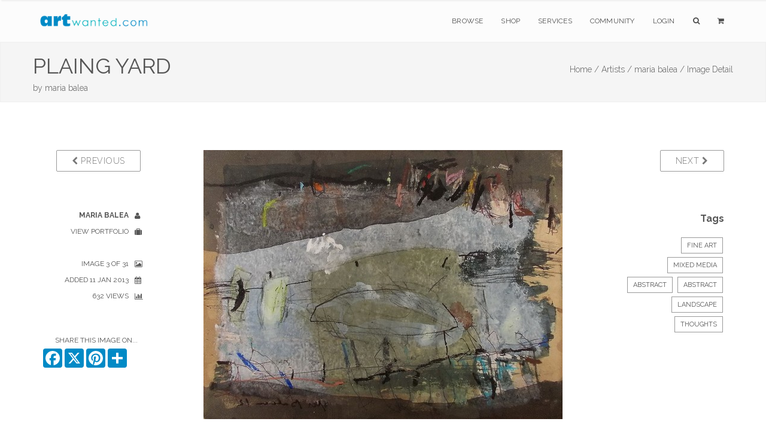

--- FILE ---
content_type: text/html; charset=utf-8
request_url: https://www.google.com/recaptcha/api2/anchor?ar=1&k=6Lev_5QUAAAAAPOSfqkyrIgmB8pPndeMBxqv5ymv&co=aHR0cHM6Ly93d3cuYXJ0d2FudGVkLmNvbTo0NDM.&hl=en&v=PoyoqOPhxBO7pBk68S4YbpHZ&size=invisible&anchor-ms=20000&execute-ms=30000&cb=h93leupjjn1a
body_size: 48541
content:
<!DOCTYPE HTML><html dir="ltr" lang="en"><head><meta http-equiv="Content-Type" content="text/html; charset=UTF-8">
<meta http-equiv="X-UA-Compatible" content="IE=edge">
<title>reCAPTCHA</title>
<style type="text/css">
/* cyrillic-ext */
@font-face {
  font-family: 'Roboto';
  font-style: normal;
  font-weight: 400;
  font-stretch: 100%;
  src: url(//fonts.gstatic.com/s/roboto/v48/KFO7CnqEu92Fr1ME7kSn66aGLdTylUAMa3GUBHMdazTgWw.woff2) format('woff2');
  unicode-range: U+0460-052F, U+1C80-1C8A, U+20B4, U+2DE0-2DFF, U+A640-A69F, U+FE2E-FE2F;
}
/* cyrillic */
@font-face {
  font-family: 'Roboto';
  font-style: normal;
  font-weight: 400;
  font-stretch: 100%;
  src: url(//fonts.gstatic.com/s/roboto/v48/KFO7CnqEu92Fr1ME7kSn66aGLdTylUAMa3iUBHMdazTgWw.woff2) format('woff2');
  unicode-range: U+0301, U+0400-045F, U+0490-0491, U+04B0-04B1, U+2116;
}
/* greek-ext */
@font-face {
  font-family: 'Roboto';
  font-style: normal;
  font-weight: 400;
  font-stretch: 100%;
  src: url(//fonts.gstatic.com/s/roboto/v48/KFO7CnqEu92Fr1ME7kSn66aGLdTylUAMa3CUBHMdazTgWw.woff2) format('woff2');
  unicode-range: U+1F00-1FFF;
}
/* greek */
@font-face {
  font-family: 'Roboto';
  font-style: normal;
  font-weight: 400;
  font-stretch: 100%;
  src: url(//fonts.gstatic.com/s/roboto/v48/KFO7CnqEu92Fr1ME7kSn66aGLdTylUAMa3-UBHMdazTgWw.woff2) format('woff2');
  unicode-range: U+0370-0377, U+037A-037F, U+0384-038A, U+038C, U+038E-03A1, U+03A3-03FF;
}
/* math */
@font-face {
  font-family: 'Roboto';
  font-style: normal;
  font-weight: 400;
  font-stretch: 100%;
  src: url(//fonts.gstatic.com/s/roboto/v48/KFO7CnqEu92Fr1ME7kSn66aGLdTylUAMawCUBHMdazTgWw.woff2) format('woff2');
  unicode-range: U+0302-0303, U+0305, U+0307-0308, U+0310, U+0312, U+0315, U+031A, U+0326-0327, U+032C, U+032F-0330, U+0332-0333, U+0338, U+033A, U+0346, U+034D, U+0391-03A1, U+03A3-03A9, U+03B1-03C9, U+03D1, U+03D5-03D6, U+03F0-03F1, U+03F4-03F5, U+2016-2017, U+2034-2038, U+203C, U+2040, U+2043, U+2047, U+2050, U+2057, U+205F, U+2070-2071, U+2074-208E, U+2090-209C, U+20D0-20DC, U+20E1, U+20E5-20EF, U+2100-2112, U+2114-2115, U+2117-2121, U+2123-214F, U+2190, U+2192, U+2194-21AE, U+21B0-21E5, U+21F1-21F2, U+21F4-2211, U+2213-2214, U+2216-22FF, U+2308-230B, U+2310, U+2319, U+231C-2321, U+2336-237A, U+237C, U+2395, U+239B-23B7, U+23D0, U+23DC-23E1, U+2474-2475, U+25AF, U+25B3, U+25B7, U+25BD, U+25C1, U+25CA, U+25CC, U+25FB, U+266D-266F, U+27C0-27FF, U+2900-2AFF, U+2B0E-2B11, U+2B30-2B4C, U+2BFE, U+3030, U+FF5B, U+FF5D, U+1D400-1D7FF, U+1EE00-1EEFF;
}
/* symbols */
@font-face {
  font-family: 'Roboto';
  font-style: normal;
  font-weight: 400;
  font-stretch: 100%;
  src: url(//fonts.gstatic.com/s/roboto/v48/KFO7CnqEu92Fr1ME7kSn66aGLdTylUAMaxKUBHMdazTgWw.woff2) format('woff2');
  unicode-range: U+0001-000C, U+000E-001F, U+007F-009F, U+20DD-20E0, U+20E2-20E4, U+2150-218F, U+2190, U+2192, U+2194-2199, U+21AF, U+21E6-21F0, U+21F3, U+2218-2219, U+2299, U+22C4-22C6, U+2300-243F, U+2440-244A, U+2460-24FF, U+25A0-27BF, U+2800-28FF, U+2921-2922, U+2981, U+29BF, U+29EB, U+2B00-2BFF, U+4DC0-4DFF, U+FFF9-FFFB, U+10140-1018E, U+10190-1019C, U+101A0, U+101D0-101FD, U+102E0-102FB, U+10E60-10E7E, U+1D2C0-1D2D3, U+1D2E0-1D37F, U+1F000-1F0FF, U+1F100-1F1AD, U+1F1E6-1F1FF, U+1F30D-1F30F, U+1F315, U+1F31C, U+1F31E, U+1F320-1F32C, U+1F336, U+1F378, U+1F37D, U+1F382, U+1F393-1F39F, U+1F3A7-1F3A8, U+1F3AC-1F3AF, U+1F3C2, U+1F3C4-1F3C6, U+1F3CA-1F3CE, U+1F3D4-1F3E0, U+1F3ED, U+1F3F1-1F3F3, U+1F3F5-1F3F7, U+1F408, U+1F415, U+1F41F, U+1F426, U+1F43F, U+1F441-1F442, U+1F444, U+1F446-1F449, U+1F44C-1F44E, U+1F453, U+1F46A, U+1F47D, U+1F4A3, U+1F4B0, U+1F4B3, U+1F4B9, U+1F4BB, U+1F4BF, U+1F4C8-1F4CB, U+1F4D6, U+1F4DA, U+1F4DF, U+1F4E3-1F4E6, U+1F4EA-1F4ED, U+1F4F7, U+1F4F9-1F4FB, U+1F4FD-1F4FE, U+1F503, U+1F507-1F50B, U+1F50D, U+1F512-1F513, U+1F53E-1F54A, U+1F54F-1F5FA, U+1F610, U+1F650-1F67F, U+1F687, U+1F68D, U+1F691, U+1F694, U+1F698, U+1F6AD, U+1F6B2, U+1F6B9-1F6BA, U+1F6BC, U+1F6C6-1F6CF, U+1F6D3-1F6D7, U+1F6E0-1F6EA, U+1F6F0-1F6F3, U+1F6F7-1F6FC, U+1F700-1F7FF, U+1F800-1F80B, U+1F810-1F847, U+1F850-1F859, U+1F860-1F887, U+1F890-1F8AD, U+1F8B0-1F8BB, U+1F8C0-1F8C1, U+1F900-1F90B, U+1F93B, U+1F946, U+1F984, U+1F996, U+1F9E9, U+1FA00-1FA6F, U+1FA70-1FA7C, U+1FA80-1FA89, U+1FA8F-1FAC6, U+1FACE-1FADC, U+1FADF-1FAE9, U+1FAF0-1FAF8, U+1FB00-1FBFF;
}
/* vietnamese */
@font-face {
  font-family: 'Roboto';
  font-style: normal;
  font-weight: 400;
  font-stretch: 100%;
  src: url(//fonts.gstatic.com/s/roboto/v48/KFO7CnqEu92Fr1ME7kSn66aGLdTylUAMa3OUBHMdazTgWw.woff2) format('woff2');
  unicode-range: U+0102-0103, U+0110-0111, U+0128-0129, U+0168-0169, U+01A0-01A1, U+01AF-01B0, U+0300-0301, U+0303-0304, U+0308-0309, U+0323, U+0329, U+1EA0-1EF9, U+20AB;
}
/* latin-ext */
@font-face {
  font-family: 'Roboto';
  font-style: normal;
  font-weight: 400;
  font-stretch: 100%;
  src: url(//fonts.gstatic.com/s/roboto/v48/KFO7CnqEu92Fr1ME7kSn66aGLdTylUAMa3KUBHMdazTgWw.woff2) format('woff2');
  unicode-range: U+0100-02BA, U+02BD-02C5, U+02C7-02CC, U+02CE-02D7, U+02DD-02FF, U+0304, U+0308, U+0329, U+1D00-1DBF, U+1E00-1E9F, U+1EF2-1EFF, U+2020, U+20A0-20AB, U+20AD-20C0, U+2113, U+2C60-2C7F, U+A720-A7FF;
}
/* latin */
@font-face {
  font-family: 'Roboto';
  font-style: normal;
  font-weight: 400;
  font-stretch: 100%;
  src: url(//fonts.gstatic.com/s/roboto/v48/KFO7CnqEu92Fr1ME7kSn66aGLdTylUAMa3yUBHMdazQ.woff2) format('woff2');
  unicode-range: U+0000-00FF, U+0131, U+0152-0153, U+02BB-02BC, U+02C6, U+02DA, U+02DC, U+0304, U+0308, U+0329, U+2000-206F, U+20AC, U+2122, U+2191, U+2193, U+2212, U+2215, U+FEFF, U+FFFD;
}
/* cyrillic-ext */
@font-face {
  font-family: 'Roboto';
  font-style: normal;
  font-weight: 500;
  font-stretch: 100%;
  src: url(//fonts.gstatic.com/s/roboto/v48/KFO7CnqEu92Fr1ME7kSn66aGLdTylUAMa3GUBHMdazTgWw.woff2) format('woff2');
  unicode-range: U+0460-052F, U+1C80-1C8A, U+20B4, U+2DE0-2DFF, U+A640-A69F, U+FE2E-FE2F;
}
/* cyrillic */
@font-face {
  font-family: 'Roboto';
  font-style: normal;
  font-weight: 500;
  font-stretch: 100%;
  src: url(//fonts.gstatic.com/s/roboto/v48/KFO7CnqEu92Fr1ME7kSn66aGLdTylUAMa3iUBHMdazTgWw.woff2) format('woff2');
  unicode-range: U+0301, U+0400-045F, U+0490-0491, U+04B0-04B1, U+2116;
}
/* greek-ext */
@font-face {
  font-family: 'Roboto';
  font-style: normal;
  font-weight: 500;
  font-stretch: 100%;
  src: url(//fonts.gstatic.com/s/roboto/v48/KFO7CnqEu92Fr1ME7kSn66aGLdTylUAMa3CUBHMdazTgWw.woff2) format('woff2');
  unicode-range: U+1F00-1FFF;
}
/* greek */
@font-face {
  font-family: 'Roboto';
  font-style: normal;
  font-weight: 500;
  font-stretch: 100%;
  src: url(//fonts.gstatic.com/s/roboto/v48/KFO7CnqEu92Fr1ME7kSn66aGLdTylUAMa3-UBHMdazTgWw.woff2) format('woff2');
  unicode-range: U+0370-0377, U+037A-037F, U+0384-038A, U+038C, U+038E-03A1, U+03A3-03FF;
}
/* math */
@font-face {
  font-family: 'Roboto';
  font-style: normal;
  font-weight: 500;
  font-stretch: 100%;
  src: url(//fonts.gstatic.com/s/roboto/v48/KFO7CnqEu92Fr1ME7kSn66aGLdTylUAMawCUBHMdazTgWw.woff2) format('woff2');
  unicode-range: U+0302-0303, U+0305, U+0307-0308, U+0310, U+0312, U+0315, U+031A, U+0326-0327, U+032C, U+032F-0330, U+0332-0333, U+0338, U+033A, U+0346, U+034D, U+0391-03A1, U+03A3-03A9, U+03B1-03C9, U+03D1, U+03D5-03D6, U+03F0-03F1, U+03F4-03F5, U+2016-2017, U+2034-2038, U+203C, U+2040, U+2043, U+2047, U+2050, U+2057, U+205F, U+2070-2071, U+2074-208E, U+2090-209C, U+20D0-20DC, U+20E1, U+20E5-20EF, U+2100-2112, U+2114-2115, U+2117-2121, U+2123-214F, U+2190, U+2192, U+2194-21AE, U+21B0-21E5, U+21F1-21F2, U+21F4-2211, U+2213-2214, U+2216-22FF, U+2308-230B, U+2310, U+2319, U+231C-2321, U+2336-237A, U+237C, U+2395, U+239B-23B7, U+23D0, U+23DC-23E1, U+2474-2475, U+25AF, U+25B3, U+25B7, U+25BD, U+25C1, U+25CA, U+25CC, U+25FB, U+266D-266F, U+27C0-27FF, U+2900-2AFF, U+2B0E-2B11, U+2B30-2B4C, U+2BFE, U+3030, U+FF5B, U+FF5D, U+1D400-1D7FF, U+1EE00-1EEFF;
}
/* symbols */
@font-face {
  font-family: 'Roboto';
  font-style: normal;
  font-weight: 500;
  font-stretch: 100%;
  src: url(//fonts.gstatic.com/s/roboto/v48/KFO7CnqEu92Fr1ME7kSn66aGLdTylUAMaxKUBHMdazTgWw.woff2) format('woff2');
  unicode-range: U+0001-000C, U+000E-001F, U+007F-009F, U+20DD-20E0, U+20E2-20E4, U+2150-218F, U+2190, U+2192, U+2194-2199, U+21AF, U+21E6-21F0, U+21F3, U+2218-2219, U+2299, U+22C4-22C6, U+2300-243F, U+2440-244A, U+2460-24FF, U+25A0-27BF, U+2800-28FF, U+2921-2922, U+2981, U+29BF, U+29EB, U+2B00-2BFF, U+4DC0-4DFF, U+FFF9-FFFB, U+10140-1018E, U+10190-1019C, U+101A0, U+101D0-101FD, U+102E0-102FB, U+10E60-10E7E, U+1D2C0-1D2D3, U+1D2E0-1D37F, U+1F000-1F0FF, U+1F100-1F1AD, U+1F1E6-1F1FF, U+1F30D-1F30F, U+1F315, U+1F31C, U+1F31E, U+1F320-1F32C, U+1F336, U+1F378, U+1F37D, U+1F382, U+1F393-1F39F, U+1F3A7-1F3A8, U+1F3AC-1F3AF, U+1F3C2, U+1F3C4-1F3C6, U+1F3CA-1F3CE, U+1F3D4-1F3E0, U+1F3ED, U+1F3F1-1F3F3, U+1F3F5-1F3F7, U+1F408, U+1F415, U+1F41F, U+1F426, U+1F43F, U+1F441-1F442, U+1F444, U+1F446-1F449, U+1F44C-1F44E, U+1F453, U+1F46A, U+1F47D, U+1F4A3, U+1F4B0, U+1F4B3, U+1F4B9, U+1F4BB, U+1F4BF, U+1F4C8-1F4CB, U+1F4D6, U+1F4DA, U+1F4DF, U+1F4E3-1F4E6, U+1F4EA-1F4ED, U+1F4F7, U+1F4F9-1F4FB, U+1F4FD-1F4FE, U+1F503, U+1F507-1F50B, U+1F50D, U+1F512-1F513, U+1F53E-1F54A, U+1F54F-1F5FA, U+1F610, U+1F650-1F67F, U+1F687, U+1F68D, U+1F691, U+1F694, U+1F698, U+1F6AD, U+1F6B2, U+1F6B9-1F6BA, U+1F6BC, U+1F6C6-1F6CF, U+1F6D3-1F6D7, U+1F6E0-1F6EA, U+1F6F0-1F6F3, U+1F6F7-1F6FC, U+1F700-1F7FF, U+1F800-1F80B, U+1F810-1F847, U+1F850-1F859, U+1F860-1F887, U+1F890-1F8AD, U+1F8B0-1F8BB, U+1F8C0-1F8C1, U+1F900-1F90B, U+1F93B, U+1F946, U+1F984, U+1F996, U+1F9E9, U+1FA00-1FA6F, U+1FA70-1FA7C, U+1FA80-1FA89, U+1FA8F-1FAC6, U+1FACE-1FADC, U+1FADF-1FAE9, U+1FAF0-1FAF8, U+1FB00-1FBFF;
}
/* vietnamese */
@font-face {
  font-family: 'Roboto';
  font-style: normal;
  font-weight: 500;
  font-stretch: 100%;
  src: url(//fonts.gstatic.com/s/roboto/v48/KFO7CnqEu92Fr1ME7kSn66aGLdTylUAMa3OUBHMdazTgWw.woff2) format('woff2');
  unicode-range: U+0102-0103, U+0110-0111, U+0128-0129, U+0168-0169, U+01A0-01A1, U+01AF-01B0, U+0300-0301, U+0303-0304, U+0308-0309, U+0323, U+0329, U+1EA0-1EF9, U+20AB;
}
/* latin-ext */
@font-face {
  font-family: 'Roboto';
  font-style: normal;
  font-weight: 500;
  font-stretch: 100%;
  src: url(//fonts.gstatic.com/s/roboto/v48/KFO7CnqEu92Fr1ME7kSn66aGLdTylUAMa3KUBHMdazTgWw.woff2) format('woff2');
  unicode-range: U+0100-02BA, U+02BD-02C5, U+02C7-02CC, U+02CE-02D7, U+02DD-02FF, U+0304, U+0308, U+0329, U+1D00-1DBF, U+1E00-1E9F, U+1EF2-1EFF, U+2020, U+20A0-20AB, U+20AD-20C0, U+2113, U+2C60-2C7F, U+A720-A7FF;
}
/* latin */
@font-face {
  font-family: 'Roboto';
  font-style: normal;
  font-weight: 500;
  font-stretch: 100%;
  src: url(//fonts.gstatic.com/s/roboto/v48/KFO7CnqEu92Fr1ME7kSn66aGLdTylUAMa3yUBHMdazQ.woff2) format('woff2');
  unicode-range: U+0000-00FF, U+0131, U+0152-0153, U+02BB-02BC, U+02C6, U+02DA, U+02DC, U+0304, U+0308, U+0329, U+2000-206F, U+20AC, U+2122, U+2191, U+2193, U+2212, U+2215, U+FEFF, U+FFFD;
}
/* cyrillic-ext */
@font-face {
  font-family: 'Roboto';
  font-style: normal;
  font-weight: 900;
  font-stretch: 100%;
  src: url(//fonts.gstatic.com/s/roboto/v48/KFO7CnqEu92Fr1ME7kSn66aGLdTylUAMa3GUBHMdazTgWw.woff2) format('woff2');
  unicode-range: U+0460-052F, U+1C80-1C8A, U+20B4, U+2DE0-2DFF, U+A640-A69F, U+FE2E-FE2F;
}
/* cyrillic */
@font-face {
  font-family: 'Roboto';
  font-style: normal;
  font-weight: 900;
  font-stretch: 100%;
  src: url(//fonts.gstatic.com/s/roboto/v48/KFO7CnqEu92Fr1ME7kSn66aGLdTylUAMa3iUBHMdazTgWw.woff2) format('woff2');
  unicode-range: U+0301, U+0400-045F, U+0490-0491, U+04B0-04B1, U+2116;
}
/* greek-ext */
@font-face {
  font-family: 'Roboto';
  font-style: normal;
  font-weight: 900;
  font-stretch: 100%;
  src: url(//fonts.gstatic.com/s/roboto/v48/KFO7CnqEu92Fr1ME7kSn66aGLdTylUAMa3CUBHMdazTgWw.woff2) format('woff2');
  unicode-range: U+1F00-1FFF;
}
/* greek */
@font-face {
  font-family: 'Roboto';
  font-style: normal;
  font-weight: 900;
  font-stretch: 100%;
  src: url(//fonts.gstatic.com/s/roboto/v48/KFO7CnqEu92Fr1ME7kSn66aGLdTylUAMa3-UBHMdazTgWw.woff2) format('woff2');
  unicode-range: U+0370-0377, U+037A-037F, U+0384-038A, U+038C, U+038E-03A1, U+03A3-03FF;
}
/* math */
@font-face {
  font-family: 'Roboto';
  font-style: normal;
  font-weight: 900;
  font-stretch: 100%;
  src: url(//fonts.gstatic.com/s/roboto/v48/KFO7CnqEu92Fr1ME7kSn66aGLdTylUAMawCUBHMdazTgWw.woff2) format('woff2');
  unicode-range: U+0302-0303, U+0305, U+0307-0308, U+0310, U+0312, U+0315, U+031A, U+0326-0327, U+032C, U+032F-0330, U+0332-0333, U+0338, U+033A, U+0346, U+034D, U+0391-03A1, U+03A3-03A9, U+03B1-03C9, U+03D1, U+03D5-03D6, U+03F0-03F1, U+03F4-03F5, U+2016-2017, U+2034-2038, U+203C, U+2040, U+2043, U+2047, U+2050, U+2057, U+205F, U+2070-2071, U+2074-208E, U+2090-209C, U+20D0-20DC, U+20E1, U+20E5-20EF, U+2100-2112, U+2114-2115, U+2117-2121, U+2123-214F, U+2190, U+2192, U+2194-21AE, U+21B0-21E5, U+21F1-21F2, U+21F4-2211, U+2213-2214, U+2216-22FF, U+2308-230B, U+2310, U+2319, U+231C-2321, U+2336-237A, U+237C, U+2395, U+239B-23B7, U+23D0, U+23DC-23E1, U+2474-2475, U+25AF, U+25B3, U+25B7, U+25BD, U+25C1, U+25CA, U+25CC, U+25FB, U+266D-266F, U+27C0-27FF, U+2900-2AFF, U+2B0E-2B11, U+2B30-2B4C, U+2BFE, U+3030, U+FF5B, U+FF5D, U+1D400-1D7FF, U+1EE00-1EEFF;
}
/* symbols */
@font-face {
  font-family: 'Roboto';
  font-style: normal;
  font-weight: 900;
  font-stretch: 100%;
  src: url(//fonts.gstatic.com/s/roboto/v48/KFO7CnqEu92Fr1ME7kSn66aGLdTylUAMaxKUBHMdazTgWw.woff2) format('woff2');
  unicode-range: U+0001-000C, U+000E-001F, U+007F-009F, U+20DD-20E0, U+20E2-20E4, U+2150-218F, U+2190, U+2192, U+2194-2199, U+21AF, U+21E6-21F0, U+21F3, U+2218-2219, U+2299, U+22C4-22C6, U+2300-243F, U+2440-244A, U+2460-24FF, U+25A0-27BF, U+2800-28FF, U+2921-2922, U+2981, U+29BF, U+29EB, U+2B00-2BFF, U+4DC0-4DFF, U+FFF9-FFFB, U+10140-1018E, U+10190-1019C, U+101A0, U+101D0-101FD, U+102E0-102FB, U+10E60-10E7E, U+1D2C0-1D2D3, U+1D2E0-1D37F, U+1F000-1F0FF, U+1F100-1F1AD, U+1F1E6-1F1FF, U+1F30D-1F30F, U+1F315, U+1F31C, U+1F31E, U+1F320-1F32C, U+1F336, U+1F378, U+1F37D, U+1F382, U+1F393-1F39F, U+1F3A7-1F3A8, U+1F3AC-1F3AF, U+1F3C2, U+1F3C4-1F3C6, U+1F3CA-1F3CE, U+1F3D4-1F3E0, U+1F3ED, U+1F3F1-1F3F3, U+1F3F5-1F3F7, U+1F408, U+1F415, U+1F41F, U+1F426, U+1F43F, U+1F441-1F442, U+1F444, U+1F446-1F449, U+1F44C-1F44E, U+1F453, U+1F46A, U+1F47D, U+1F4A3, U+1F4B0, U+1F4B3, U+1F4B9, U+1F4BB, U+1F4BF, U+1F4C8-1F4CB, U+1F4D6, U+1F4DA, U+1F4DF, U+1F4E3-1F4E6, U+1F4EA-1F4ED, U+1F4F7, U+1F4F9-1F4FB, U+1F4FD-1F4FE, U+1F503, U+1F507-1F50B, U+1F50D, U+1F512-1F513, U+1F53E-1F54A, U+1F54F-1F5FA, U+1F610, U+1F650-1F67F, U+1F687, U+1F68D, U+1F691, U+1F694, U+1F698, U+1F6AD, U+1F6B2, U+1F6B9-1F6BA, U+1F6BC, U+1F6C6-1F6CF, U+1F6D3-1F6D7, U+1F6E0-1F6EA, U+1F6F0-1F6F3, U+1F6F7-1F6FC, U+1F700-1F7FF, U+1F800-1F80B, U+1F810-1F847, U+1F850-1F859, U+1F860-1F887, U+1F890-1F8AD, U+1F8B0-1F8BB, U+1F8C0-1F8C1, U+1F900-1F90B, U+1F93B, U+1F946, U+1F984, U+1F996, U+1F9E9, U+1FA00-1FA6F, U+1FA70-1FA7C, U+1FA80-1FA89, U+1FA8F-1FAC6, U+1FACE-1FADC, U+1FADF-1FAE9, U+1FAF0-1FAF8, U+1FB00-1FBFF;
}
/* vietnamese */
@font-face {
  font-family: 'Roboto';
  font-style: normal;
  font-weight: 900;
  font-stretch: 100%;
  src: url(//fonts.gstatic.com/s/roboto/v48/KFO7CnqEu92Fr1ME7kSn66aGLdTylUAMa3OUBHMdazTgWw.woff2) format('woff2');
  unicode-range: U+0102-0103, U+0110-0111, U+0128-0129, U+0168-0169, U+01A0-01A1, U+01AF-01B0, U+0300-0301, U+0303-0304, U+0308-0309, U+0323, U+0329, U+1EA0-1EF9, U+20AB;
}
/* latin-ext */
@font-face {
  font-family: 'Roboto';
  font-style: normal;
  font-weight: 900;
  font-stretch: 100%;
  src: url(//fonts.gstatic.com/s/roboto/v48/KFO7CnqEu92Fr1ME7kSn66aGLdTylUAMa3KUBHMdazTgWw.woff2) format('woff2');
  unicode-range: U+0100-02BA, U+02BD-02C5, U+02C7-02CC, U+02CE-02D7, U+02DD-02FF, U+0304, U+0308, U+0329, U+1D00-1DBF, U+1E00-1E9F, U+1EF2-1EFF, U+2020, U+20A0-20AB, U+20AD-20C0, U+2113, U+2C60-2C7F, U+A720-A7FF;
}
/* latin */
@font-face {
  font-family: 'Roboto';
  font-style: normal;
  font-weight: 900;
  font-stretch: 100%;
  src: url(//fonts.gstatic.com/s/roboto/v48/KFO7CnqEu92Fr1ME7kSn66aGLdTylUAMa3yUBHMdazQ.woff2) format('woff2');
  unicode-range: U+0000-00FF, U+0131, U+0152-0153, U+02BB-02BC, U+02C6, U+02DA, U+02DC, U+0304, U+0308, U+0329, U+2000-206F, U+20AC, U+2122, U+2191, U+2193, U+2212, U+2215, U+FEFF, U+FFFD;
}

</style>
<link rel="stylesheet" type="text/css" href="https://www.gstatic.com/recaptcha/releases/PoyoqOPhxBO7pBk68S4YbpHZ/styles__ltr.css">
<script nonce="io6BNaWlnXwY1XqGK6i17Q" type="text/javascript">window['__recaptcha_api'] = 'https://www.google.com/recaptcha/api2/';</script>
<script type="text/javascript" src="https://www.gstatic.com/recaptcha/releases/PoyoqOPhxBO7pBk68S4YbpHZ/recaptcha__en.js" nonce="io6BNaWlnXwY1XqGK6i17Q">
      
    </script></head>
<body><div id="rc-anchor-alert" class="rc-anchor-alert"></div>
<input type="hidden" id="recaptcha-token" value="[base64]">
<script type="text/javascript" nonce="io6BNaWlnXwY1XqGK6i17Q">
      recaptcha.anchor.Main.init("[\x22ainput\x22,[\x22bgdata\x22,\x22\x22,\[base64]/[base64]/MjU1Ong/[base64]/[base64]/[base64]/[base64]/[base64]/[base64]/[base64]/[base64]/[base64]/[base64]/[base64]/[base64]/[base64]/[base64]/[base64]\\u003d\x22,\[base64]\x22,\x22YcK5wow7S8Kpw5ArwrzChx0Vwoh2w4nDgBTDrDshE8OwFMOEazdzwoM1TMKYHMOsZxp7BHDDvQ3Dg0rCgx/DmcOydcOYwq/[base64]/DuTQfw7p2w6jDqcKOOcOeWSACw6nCoFlEw6HDqMOZwoLCvmkmcxPCgMKQw4h+AFVIIcKBGTtzw4hKwoI5U3XDtMOjDcOAwqZtw6V6wpMlw5lvwqg3w6fCnW3CjGsrJMOQCyM2ecOCI8OwEQHCryARIEphJQoOI8Kuwp1Nw6sawpHDlsO/P8KrG8Oiw5rCicO6clTDgMKww6XDlA4Ywqp2w6/CvsKULMKgBsOwLwZAwoFwW8OWAG8XwoPDjQLDumldwqpuERTDisKXGFF/DDjDp8OWwpcYMcKWw5/CtsOVw5zDgyMVRm3Ct8KiwqLDkWELwpPDrsOZwoo3wqvDv8K/wqbCo8K6cS4+wp7CiEHDtm4swrvCicK7wogvIsKnw7NMLcKIwoccPsKOwpTCtcKiSMOQBcKgw6/CqVrDr8K7w443acOzDsKvcsO+w6fCvcOdJMOWcwbDggA8w7BXw4bDuMO1MMOMAMOtNMOUD388YRPCuSLClcKFCRdAw7chw5HDsVNzBDbCrhVFaMObIcOzw4fDusOBwqLCqhTCgU3Dvk9+w4/CqDfCoMO5wpPDggvDusKRwodWw4pxw70Ow5ceKSvCuAnDpXcFw4/Cmy5RL8OcwrU0woB5BsK0w4jCjMOGB8KjwqjDtijCriTCkg7DmMKjJRwKwrl/Y1YewrDDmE4BFiPCncKbH8KFAVHDssOjWcOtXMKwXUXDshvCmMOjaVoSfsOeZsKlwqnDv17DvXUTwrvDsMOHc8OHw6nCn1fDqsONw7vDoMKkCsOuwqXDmjBVw6RJB8Kzw4fDolNybUrDrBtDw4jCqsK4csOMw6jDg8KeG8KAw6R/[base64]/wrVoRVNYY0ccwozDi2XDgVnDtQ/CjiDDq8KdbhsRw6DDjDhwwqTCvcOXChjDq8OqUsKdwqRTSsKKw7pFDhbDhGHDk0zDk3dnwpFJw7YTacKZw5FAwrt3FDdgw7DCpi3DinAKw6EjaS/Cs8KMRBQrwosxW8KJRMOLwrjDt8KuZ1h4wrU3wpsKMcOYw7QxLsKXw5RSd8K8wqtrTMOkwqEdIsKCB8ODNMO7MsO9VcOaBhnCjMKEw5d9wonDkgXCpkjCtMKHwqc2VVk1HUjDmcOkw5vDkh3DksKPVMKoKR0qfMKowrZyOMOdwrcoTMOFwqscEcOHM8Kww5Y3CMK/PMOHwq7CrGF0w7godDjDklXDi8KBwp/[base64]/Dh1bDu8K6NgXCj8Ktw67DvlDCkcOrwpvCtUhPwobCucKlJydMw6Epw7kAXjPDlkQIN8KAwplywpnDhDlow4l1f8OMQsKFwr/CjsK5wpDCqWpmwoJIwqPDisOawofDqiTDv8OECcOvwoDChCsICxEgGjPCkMO2wqVNw60Hwqk7YsOeOsK0wqrCuxDCmQVSw7RzNjvDh8KRwqtFVHl2JMOXwpoue8O/bGlnw7I+w5h5CQHClMOIw53ClcO7Lh58w5zDk8OEwrzDixbDnkTDi3XDu8Ovw7Jcw4QQwrHDpzLCiGlewqkxTXPDnsK5EUPDtcKBIg3CqcO7UMKZZx3DlcKuw7PCoVklacOUw6bCpA0dw59cwrrDpBA/woAQZCR6XcO9wohswoA0w60sO1lLwr1qwqZERkwhI8Omw4DDmGRmw6FjWRo8Z3LCpsKHwrBPe8OxAsOZCcO3D8KSwqHCrTQFw6rCs8K+HMKmw4VMIsOsVzdyAGFZwoxSwpBiPMOdEVDDnRIrAcOBwonDu8Kmw44DLSbDt8O/aUxlFMKKwpHCmMKSw6nDrMOswqDDucOyw5vClXx8R8KPwrsNYhozw6rDphDDg8Oyw7PDhMOJY8OmwoTCgsKRwq/CnSRkwqsUXcO6woFDwoRaw7bDvMObFGPCsnjCtgJtwrcrPMOewpPDj8Kec8OJw4LCuMKmw5x3EDXDvsK0wr3CpsOzSn/DnnFYwqTDijcqw73CmFHCk31hUnFRZ8O8B3dqfkzDi13CncOTwobCsMOyNmTCrknCkzMyfTvCpMOqw5tjwolBwox/woZkTjPCrkDDvMO1dcOqPcKSRTADwpnCiEolw6jCgk/CisOPZcOnZSrCrsORwpzDgcKkw6wjw7fCk8OSwrXCvlpxwpZdE0zDocK8w6bCiMOPWycIHSE0wooLS8KlwrZoCsO4wp/DqcO2wpzDh8K2w5VVw4PDgcO+w6JkwqZewpLCqBENUcK5eEFywr3DgcOIwrd8w5d8w6HCpxwmW8K/[base64]/Dm2s9worCjGUMwq/Dl8KsasKUw5jCm8K2XhfCsMOeVsKOd8Kzw7h6esOfUkfCssK1KWHDn8KiwoLDmcOWLsO8w5jDlFbChcOEScKBw6UsBSjDqsOOL8K/wotbw5BCw5EnT8KzSTArwrZKw5BbC8K8wp7CkkoYXMKtQhJ3w4TDt8OEwp9Cw64fw4wbwojDh8KZYMO/FMOxwo53wrTCjHbCvcOQEX1Qc8OgE8K2S1FUCWjCgsOfAcKtw4cwNcKwwqR4wod8wqd2IcKlwovCucKnwqQAFMKyTsOKTj/DhcKYwq3DksKswr/CoC9ICMKgw6HCuX0owpLDrsOOEcOTw73CmsOUUX5iw77CtBcCwo3CpcK2JlcVXsO8TRzDtsOuworDjiNkN8OQLWjDuMKhXQskZsOWanNRw4LCnGYpw7p+KG/Dv8OrwqnDocOtwr7DuMO+NsO9wpLDq8ONZsKMw6bDscK8w6bDigc6ZMOOwo7DsMKWw54iC2clbsOIwp7DnCR2wrdmw5DDvmNBwo/DpUPCo8Kjw7bDscOAw4bCmcKYZcOgCcKyGsOsw7VRw5NEw6J2w7/CucODw5UIWcK7QmXCkyHCnAvCrsKdwpjCgkHCncKweRdYYynCkRrDoMORWMKYb3/Cm8K+PVN1cMOVeXLCssK0LMO1w5BDJUBHw6bDicKFwrvDpA8gwoLCtcKwE8OveMOsBQLCpTBXennDmHPCjljDgxdJw61tBcOiw5BGKcOlaMKqJsOhwqEbHGnCpMKqwooSZ8OEwopDw47Ct01owoPCvhJGcSF8Dx/DkMOnw6h8wrzDmMO4w5REw63Do2EGw59fbMKgesOUa8KOwr7CqMKeBjzCpEQLwrZswqQxwrYYwpptbsODworCg2E3TcO1Q33CrsKVCEDCqhhuURPDqw/DpBvDq8K8w5g/w7dKFlTDrCcKw7nCm8K+w7pRQMKafRPDnhfCnMO7w508QsOUw4VOdsKzwq7CoMKLw4vDhsKfwrtUw4QQUcOwwqkvwrbDkx1kF8KKw53Dih0lwr/Dg8OHRRJmw44nwrbCs8K0w4gJB8KNw6kXwrTDjcKNEsOaRcKsw5YDEzDCncOaw6l/Cy3DiUvCrwcewpnDsWYYw5LDgMOxE8OaFXk3w5nCvMKxIxTDqcKeJjjCkGnDpm/DsT8eT8OZEMKeRMOdw5Zrw640wrfDgcKPwozCjx/[base64]/[base64]/DlcOpw57DpH4yWMOICcKsw68aH0kyw41Dw6fDgcKWwpxFdwnCmy/DtMKqw7Vkwqpkwq/ChjB2JsKuRxllwpjDh3rDj8KswrAXwrLCjsOUDnllX8OEwoPDmMK3EMOaw71Ww7cTw4JPFcOrw7PCjMO7w4nChMKqwoVyDMOlNWXDhRpmwr9lw5dCFsOYCS16GVXCi8KWRxlaJH5gwoIowq7Cij/[base64]/Cu8K/[base64]/ClcOULFcnGVjCsDnDgMKlw6fCrMKpSHXCpW3Dn8K4S8O/w6fClx5Xw78UNsKQZxZzdMOCwowgwq3Dl0BSccK4CxVXw57DhsKjwpnDs8KpwpjCu8Ozw54pE8KcwpJywqDCisOTGF0qw53DhcKFwoDCgMK9RcKqw5YTKVtbw4YSwq8OI29ew5MlHMKuwr4CEQTDiAB4TV3CgMKewpXDj8Oiw55KFH/CoS3CnCHDlMKZCQ7Cn0TCl8Krw5tjwo/DuMOXBcKJw7RiOBBSw5TDmcKDdEVhB8OcIsOqH2jDisOqwptrT8OlCGEkw4zCjMOKc8O2w5rCgGPCoUorRx02fknDksK3wonCqFojbMO4GcOfw63DosOXIsOVw7BnDsOCwq0nwq1mwqjCvsKFIcK/wovDr8K2GsOIw7/DtsKrw7zDjl3DpnR3w7JQC8KHwrDCtsK0T8KAw63DjsO6Ajwww6bDscOQKcO3fsKMw6wKScOiP8Kww7xoSMK1axp0wp7CtMOlCwx8FsK0wo3DuxUOUDLCmMOwBsOwWTUqcW/Ci8KLHD9mQmguMsKRdXHDrcOkWsOBLMOxwr7DmMOoVD3Ct25Vw7DDlcOfw6zCjcOedT3Dt1/DtMOywr0acifCgMOrw7jCqcKDDMKQw7kYGljCizlVKT/ClsOaVTLDvlrCliZCwqd/cGDCt0gFw5fDsxUOwrXChcK/w7DCvAnCmsKpw65ew57DusORw4ohw6ZMwpLDvDDCssOYI2UwT8KWMAsEPMO2wrzCjcO8w73ChsKGw5/CrsK+U3zDk8KBwonDncOeD1ALw75TLS5/ZsOdYsKEa8OywpZGw6A/RzE+w4XDoX9hwo1pw4XCrhAHwr/DhsOlwrvChGRAbARSa2TCt8OjCgg/wqdhdcOjwoJEWsOrCsKZw6PCoRfCpMOUwrrCt19Hw5/DpVrCicO/QMO1w4DDlSh2w6B8HcOHwpR3AknClGZHcMO7wp7Dt8OQw4vCkQJ6wpUEJCjDlyLChW/CicOUZ1gAw6bDtMKgwrzDg8KbwpLChMOsARbDvcKCw5zDuiYUwrrCkVzDqMOsYcKBw6LCqcKqdR/DqF/CgcKWFMK3w7PCtjUlw7TCvcO3wr5uI8KVQkfCsMKSTQ1pw6vChRNVR8OTw4FDYcK6w6BzwpQZw4Aqwr44csO7w6vChMOPwr/DksK6HXXDrn7DlXLCsghpwoDDoygoRcKrw5t4ScO0Gj8LKRJrDMOYwqbDhcKAw7rCmcKyesOAG0UdH8KBQFsxwpLChMO8wp3CjMK9w5gEw7RnAsODwr/DuCvDo0shwqZcw6hfwoXChhgLNWA2wpl1w6/DtsKqUW97cMK8w6tnKVB+w7Jmw6EeVHICworCjGnDhXAgSMKOMzfCt8OCNEwgO0bDtcOnwrbCmQhbbsO1w6TCsTRRBQnDiAbDlGgTwpBqNMKQw5fChsOLFCAVw4TClCbCkRZlwpA7w7/CjWcTPh4dwqXDgMKxKsKBURTCjEvDs8KhwpzDuENzSMK/c1bDpyzCjMOewqRKbTfCvMK5bEAIGTnDpMOAwp00w6HDhsO8w4nCsMOxwqfDuwjCm19uCnhKw7vCmMOYFz/[base64]/DujbDjEcMbcKUKg7Djn3DsMO6w7MYJ8KkbRk2a8KOw4HCty7DscK2FsO6w4rCrsKkwok/ASnColnCoiY1w6RzwojDosKYwrzCg8KIw57DgwZQWMOpSmhwM1/CuFF7wqjDmQjDs2nCjcORw7d0w4cbaMK4W8O0R8Omw514WzbDvsKRw49ZbMOhV1rCmsKFwqrCr8O4UU3CsCo8M8Kjw53CqQDDvFDCoyXDs8K/HsOIw65VPcO0XQg/[base64]/CqC57w4vCj8ORExvCryR8c2HCuEnCmXMswptww6zDqMKnw6LDsVvDvcKQw5LDrMKtw6piD8KhCMOGNGBDMlNZZcKnw7UjwpV0wqBRw7sLw7M6w7krw6jCjcO+L3EVwoZwZF7CpMK8F8KUw5fCgMK8IMK5GifDggzCj8K6SVnDhMK7wr/DqcOIYcOCR8OBPMKaSUDDscKGehcewoViHsKWw4EpwoLCqsKrNytawrozQ8KrecOgEjjDjzPDvcKsK8O6CsO5U8OEblNIw44wwqt8w5Fhe8KSw7zCnU/ChcObw4HDgMOhw4DDjsKywrbCr8O6w4jDlTFsUWlOKcKuwownSHfCgzjDhQHCh8KDP8Kqw7svccKVJMK7f8KoYmZuGsO2DWB4K0bDh33CoDRoCsOhwq7DkMOaw7NUMyjDjAx+woTDiTbCgl5LwqjDtMKvOgHDrnvChcOXMV3DsHTCuMOJNsOdZ8Kfw4/[base64]/UcK6wpjDoBbCgMKKw7jCqRh1wowAw63CrsKmwq/CrWPDkzolwrvCpcOcw4MMwoPDkzQRwqTCtWxsEMOUGMOHw6FVw7Flw7DCs8OLHgUBw7lSw7PCqH/Dr1LDpnHDtj8dw4tyNsKFBW/Dmz8Xe3IvasKEwprCgw9rw4XCv8K8w7nDomBzHHMPw6TDqmbDn1AgCid4QMKawo0/dcO1w6LDtw4IKsOowpvCo8KEQ8OXAMKNwqh/[base64]/CriLDmUbDuMORY1AZw7TCuDjDhxnDq8K1aQtqSMKXw7IKcBXDmMOzw6bCp8OFLMOwwrgcczMhTC7CgxPCnMOjIcK0f3vDrjJ0bcKLwrBUw6xxwobCocOnwovCrsK9B8O8RjzDpsOYwrnCp157wp9vScK1w5ZUXMOnH2/Dt1jCkiQBK8KVWXzDuMKewrDCoDnDkSHCq8OraytJwrLCsDLCgXjCgDluIMKkcMO1OWzDksKqwo/DpsKPUQLCkWsfGcOpHsOOwqxSw6/CnMOCHsKWw4bCsCvCky/ClGkPcsKGdw4yw5nCtRtKacOawqTCinDDkSwNwpdJwqM9KVzCqVLDr3nDoRXDtl/DgDHCtsOaw5cLwqxww4jCjW9qwphbwp3CmlXCosKQw5zDlcK1QMOewohLMzV4wpzCqsOew7kXw5zCocKSHBrDow7DrEDCjcO6aMOFw5Nqw7YFwoJYw6s+w68ew5DDgsKqTMOawpLDu8KaTsKSZ8KoLcOcIcKiw47ChVw1w6Mswr8ewoTClkvDr17CnQ/DmUHDoCzCvDM+UUolwrDCgz/Cg8KmMSxBCyXDqsKOeg/Dkz3DojzCs8K7w4rDlMKhc23CkTB5wqsGw44Swo5wwogUWsKlCxpuAFTDucKsw7lFwoUfCcOVw7dew4LDol3CocKBT8KYw5/DhsK8PMKewrTCgcKPA8O4Z8OVw6bCmsKdw4Alw7ccwq3CvFkMwo3CjyjCtMK0wqB8wpXCgcOSf1rCjsONGSrDqWjCq8KiNjDCssOHwojCrWAAw6t3w5Vcb8KJKF4IZm8Ywqp1wr3DuVgST8OgT8OOdcO/wrjCisO9WlvCnsOsVsOnH8KrwppMw5V7w6LDq8O9w4thwpHDp8KPwqswwoHDokfCpDoDwpo1wr9Kw6rDiTNVRMKQw6zCqsOpXnMsQ8KMw65Iw5/ChCU9wrrDhcKzwo7ClMKvwpnChMKfDcKDwoBcwoIFwoF/w67ChhgVw43ChSLDkEnCrgVVNsOFw4xLwoMvB8Oow5HDo8KTdG7Ch2UrLBnCmMO6bcK/[base64]/DqcOow6kww55DfcOZWX8cAwdWc1HCn8Kpw70NwqJjw6nDvsOLDsKENcKyH2TDoU3DnsOjbSEnEiZ+wqZOPULDtcKRGcKfwoPDoRDCscKCwoPDg8Knw4rDrWTCrcK6Ul/Dh8OSw7nDqMKEw7DCusOGPCrDnVXDhsOgwpbCiMO5ZMOPw4XDvWNJKTcDBcOgcUIhMcOQL8KqEWN1w4HCq8O0dcOSRBsDw4HDllEow54vPsOjw5nCvF13wr4/KMK0wqbChcKZw7zDkcKhIsKCCDh7DinCpcOuw6UOwrF+T14ew6fDq3/CgcKvw5HCtMOJwq3Ch8ONw4k/aMKFHCPCj1XCnsO3wphjPMO6KRfCsjrDhcORw4DDscKDRmfCjsKOFCXCs3MHacO+wobDi8K0w74SEnJTb23CqMK7w6ciVMKnF0nCtsO/[base64]/CuMOJacKKw4cIwpHCgUpUIsOLMsKuPHDCgEwaEVvDvHXDg8OawoEBRMKYXsKLw61PNcKnL8OMw4/Cs0HCj8OTw7YBYMOvbREaJcONw4XDpsOlw7LCvxlKw4JLwrfCm3omEys7w6vCrCLDvnM+cDYuJBVww4LDjEVYVCYOK8KGw40Kw5nCocKIaMObwrl6GsKyNcKNc0Eqw67DvT3DkcKgwpzCskbDrkzCtG4VY2MMZRc6CsKbwpBTwrsIAAMJw7bCgz5Sw7LChz1Ywo8YEk/CiktVwpnCiMK8w4FJH2bCjVPDlsKGUcKHwqjDhSQdYcK2wpvDisKFLncLwpPChsOoYcOzwp/[base64]/[base64]/Ck8OwwqdkNgXCt2NswrlKw6omw75BKsOYEANRw7fCjcKPw77CqhvCjAbCpXTCi3/CoiNxQMKWDFlXPsKBwq7DlB0ww6DCvC7DhcKsKMKnAWXDjcKow47CkgnDrigLw7zClCMPYW9rwo9LDsORHMK6wrnCjGbDnnHDqsOOR8K0MAVTbDgjw4nDmMK2w53Ci3hGRCrDlC4CF8OLVkR2czvDkUPCjQ4nwrF6wqAhZ8KVwpprw4kfwq9CK8O0aWhuKAPCnA/CnxMFBAJ9ZzTDncKYw69uw4DDpcOGw7hwwonCkMOKOiNiw7/CiSzCnS9uNcOXIcKRwpLCvcKmwpTCnMOFCWrDusO1QmfDhjoBVUJXw7Rsw44UwrPCnMO+wqvCpcKJwoAPXTTDtH8Qw6PCisKOa2kzw4pLw55Gw7bCj8KOw6HDssO3PDtIwq0SwohCYy/CrMKNw6wTwopNwp1ENjfDgMK3AikDTBPDqMKYVsOIwp/[base64]/DimfDgHzCkmLDvGZhw5PDgcKTI8K0woZuTzcBwoHClMOYAEnCkUwRwo9Yw4tCLsK5WHQ0QcKaPGDDhDB9wqg1wqHDjcObVcOKE8OUwqsqw7XCg8KdQ8KNS8KpfMKnMl0BwrbCusKkBSnCpV/DjsKsdWcrXRobBQHCrMObFsKfw4FyMsK2w4NgN0fCvgXChyHCmDrCncOgUwvDnsKYHMKdw4M/WsKiCkvCr8KiGgoVY8KSEABuw4Roe8KCWQzDjsOSwozCuwEvdsKVRTMXwpYKw73CoMOaDsKBUsOYwrtcwrzDi8OGw7zDgXFGGMKtwpoZwqbDulh3w5vDmWPDqcKOwr4/w4zDnU3DsxNZw7RMHsKzw5zCh2LDksKEwojCqsORw7ktVsOIwpkDSMKidsO0FcKRw6fDnT9HwrVWfB40CGJlYxjDtcKEAljDgcOPYsOSw5zCjyrDlcK7aB4mB8K7WjUIVMOwMjbDthIEPcKzw7/CnsKdCXvCu0jDhcOfwqfCo8KnYMKiw47ChDzCssK5w6VtwpQxDyzDqCgVwpFQwrl5eWdewrjCocKrLMOgRHfCh0khwrjCsMOHw4DDhx5NwrbDuMOeVMOUQUlVMSLCvHJTMsOzwrrDu3drPkV/QiDCrETDrkMMwqQBOUTCvznDlTJbNMK/w5LCn3fDksO2QWhZw6ZnfEN5w6fDkMK/wr4Bwp0bw59SwrvDvzMwaxTCrksjcsKpBsOgwqfDjmzCtQzCiRwXXsKUwqtZGB3Cp8KHwofCnxLDjMKMw7DDl10vAwvDgRDDvsKOwr9Sw63Ct3JjwpTDi0g7w6TDnkssHcKHRMK7DMKzwr5swqrDmcO/M1jDiTvDtR7DjEPDv2DDkWPCnCvCtMO2LcKiAMOHQ8KYSgPCjWFswpjCp0ceEHgZLiLDjU7CpgfDs8KaSkUzwptzwrNVwofDrMOBY2AWw6nDu8K/wrzDlcKTwpLDncOmZFnCnCZPPsKWwo/DnHYKwrdEdFPCqg9Hw5PCvcKxNDjCi8KhS8Oew6PCszUGNsOKwpXCpSdYFcOEw5ciw6hxw7XDkSjDpSQzTMO4w7Q5w60bw7R2QsODTjrDtsKOw5g3YsKsfMOIB2fDtcOeBQMmw4YRwo/Cv8KcejzCjsOvacK1YMK7TcKvVcKjGMOMwo/Dkyl5wo9gW8OmN8Kjw4tZw4teUsOXW8KIV8OaAsKgw5kFDWXCqFvDm8O5wrfCu8K2aMKjw6PCscK+wqR5LcKwIsOKw4UbwpBfw6dZwq5Pwq3DrcOGw5/DkU1dRMKxeMO/w4NXw5HCqcK+w5w5SSNRw6rDl0ZzXyXCgno3EsKtw40EwrvCqT50wqfDrwvDlsOIwpLCvMOCwozClsOswpF8Q8KhEi7CpsOTK8KoeMKDwqccw4/[base64]/CtEElAljCo8OHw4g/Phkhw6DCvRTChsO5w7ESw5LDkzbDsiFqakvDuV3Co0cLFxrDtzPCkcKdwoDCmcKKw6UCXcOlRsOCwpLDkyTCl3DChRLDoEPDpH/[base64]/Dp8OTw6DDisKFwqtPQ8Onw6YkUsOcw7XDrsK0woMeasK5w7YswoHCnwHDucKGwrJORsKEfyk5woDCnMK9X8K/ZHY2XsOyw50YZsKuRsOWw68WDGEdQcOgQcKfw5RWS8OVR8OOwq1lw5/Dr0nDlMOdw7TCnyHCrMOvCGHDusK9FsKxLMOBw43DjS5jNsK7wrTCi8KFM8OOwpwUw5HCvRE/w6IFQMOhwoHCksOfH8OFajXDgkM4b2FbdXjDmAPCr8KXPlIzwpLCiXFfwrHCssKQw7XCgMKuX2DCmHfDtQLCrnJMNcOYME06wq/[base64]/Cs8OHwr7CnUoHw6tcw6nCklbDicOTwoJDwr8wJgzDiA3CncKZwrYmwp7DhcOcw73CkMKFCg0BwpjDiCxZJG7Cg8OpEsOjY8OxwptWWsKYJ8KRwq0kM15ZPBl/w4TDjk/CoFwsN8OjTkHDssKIYGjChcKjZsKqw69nGR/CpQxvMhjCn0x2wqstwqnDm09Rw4EKD8OsWEAwQsOSwpE8wqJUTx9TNcKrw5AsdsKKWcKBXcOYSCDCpsOPw4RWw5HDksOxw4HDqMOUSg/[base64]/CiRzCjcOHPG/[base64]/w67CisK3wpDCtcKhfcKvw5ATworDrMKuwrZ+wrEYwqbDrXAuYwfDl8KsUcK9wphNY8O7b8KfZhvDhcOsP28hwpbCk8KwfsKaMH/DpzvDscKSVsOiEcKWBcKzwphVw6rDoU4tw5sfBsKnw6zDu8OKKwMSwpHDmcOuXMOPW3gVwqF0esOgwp9eKsKNFMKbwrg/w53CuVoEI8K0GcKnOV3Cm8OaW8OFw4LCoiU5C1teKEcuAy0yw4XDmz4jRcOHw5bCiMOLw4zDtsO2dsOjwpvCs8Onw5/DqSxzdsOhSjDDscOOwpIgw6PDuMOgEMKcfBfDsw3Cni5Dwr7Ck8Klw5pgHVQOIsOpN1TCjMOcwqjDjntqJ8OPTyHCg1JEw73CksKBbB7Cuk1aw5DCsQ/CsQJsCV/CoBIrPyEDIMKLw7bDuwbDlMKUf1kFwqdswrfCuEVcMsKoEDnDkDgzw6jCtmk6QMO1w57Cmih7cCzCkMKbVjkrdyDCvGh+wq9Rw7QacUFaw4J8OsOMX8KKFQ8kLHVWw4LDvMKMVUrDnj9Aa3DCuGVATcKnF8Kzw49pG3Bvw5NHw6/ChzzCpMKXw7NgYknDmcKaFl7CvB8sw5t8SRwyCSUDwpPDv8OAw7XCpsKIw6DDrmXCtAFBNcO6w4VbUMKSMUfDoWRwwojCpcK1woDDtMOiw5nDognCnyPDmcOIw4Ypwo/[base64]/[base64]/DjMOGw4QKw6XDpj3DrCEwcn9cwqZIwq3Dj8O/[base64]/[base64]/CvDnDgnRWS8KIw7UwwpzDusOieMOSAFnDssOkaMOebcKYw6DCrMKNaAtxXcKuw4PCoGbClCEpwphsF8KZw5zDrsKzBAw7KsOAw6bCri4wcsK2wrnClH/DlMK9w7Ihe2FmwpDDkH/[base64]/[base64]/Dlw9twqsWTMOuwoTDimx5woc2QsKWDznDpcOBw5hJwonCoEEdw7jClHt+w4zDiRIFwqMtw6E9LmnCgMK/fcOzw4M9wp7CpsKcw6LCikXDu8KoZMKvwrbDk8KgdMOTwoTCilHDoMOmEXXDolNEUMOlwpzChcKPCBJnw45fwqggOmYlZMOpwrbDu8K5wp7CmXnCqMOrw75gOBLCosKXaMKowpvCs2I/wr3Ck8OWwqcbBMK5wpRSL8KYOxnDusOtDSnCnH3CqjPCiH7DmcOPw5QCw63Dhk1IPiVGw7zDrFHCjShXEG85BsOifMKpdXTDrcONEnYRcRHCjlvDsMOdw50owp3DucKDw6wew405w7/DjDvDsMKeEFXCgF/ClHIQw4/DvsOPw45LYMKOw73Cr146w6DCmMKIwpAIw5nCiUhrNcKQVCbDlMOQB8OUw71kw4syBUrDl8K3JyHCh3tLwqIefMOswqvDkwfClsKowpFUw7nDkxE1woIXw7rDuRfDmXnDqcK2wr/DvgrDgsKSwqrCp8OrwoEdw4rDigNIX0oUwqRGY8KAW8K3LsOSwp5QeBTCiHbDnQzDqsKrCkPDoMK7wqHCsh4Ww7nCusOtGyXCnCJJWsK+XwLDnBcrIkxVCcOeO0kXVE/Dr2PDrVHDssKBw7DCqsOLOcOuaijDjcKKOWoJL8OBw7V8GB/CqF9NE8Kgw5fCpMOhacO8woXCrnDDlMOPw6BWwqvDnC7DkcOdw41Ew6VUwofCmMKqQsKGwpdYwrXDvw3DqDZiw6LDpS/CgnPDiMOZBsOZbMOTIj1swqlkw5l1wpjCqlJxLwl6wq5BKcKfGEw8w7vCtUAKMzfCksOSMMOFwolCwqvCj8O3JMKAw5fDlcOJcT/[base64]/Cq1XCnDPDmsKGWBrDlyRhGRjChsKGZQN5aSLDo8O/Cw9pdcKgw7NjPMKZw4TCljzCiFNiwqshNldZwpUGf2bCslrCpiPCvcOAw6rCrHAsegXDsmduw7bDgsKHb3wJARXDmUgRaMKYw47Cp33CqgDClMOMwrPDuSrCqU3ChcOzw57Dk8KtR8OfwqNua0EOU3XCrgfDp3BVw7TCucO8fRxlCcOYw5HDpXPCiAl8wrnDulJhNMK/GEzCnwfCnsKENcOYL2rDocOfTMK1B8KLw6bCtS4XDy7DiUMOw71nwq3CsMOXYsKhKcOObMOyw73CisOvwqoiwrASw73CvEbCqzQvJ0dVw4wyw7PCtRMkDX49CypKwoYbM1hxEMOFwq/Crz/DlCIsC8Ouw6ZSw4AWwonDqMOswo0wKXPDjMKfCVDCtWsOwoIUwoTDn8KoY8Kdw4NbwoLCtWpjAsO3w4bDgW3DrSrDpcKAw7NowrRyBX9dwq/Dh8KHw7rCpRxbworDvMKRw7cZbX1sw63DqkDCr35hw6HCjV/DiRpawpfDhQfDnDw+w4HCjmzDv8OMMcKuXsKwwqbCsQHCvsKVe8OxdmgSwqzCrl7DnsK1wp7DpsKrW8OhwrfCv1NkH8Kww4fDmsKlDsOyw6LClMKYL8Kswponw5lpXGsCf8KIMMKJwrdNw58Swq5obEFvJj/DjBrDkMO2w5ctw4EdwojDi3FGfnLCgVkjHcKMFX9ES8KtHcKgwpHCmsO3w5XDn0puZsOfwpTDs8OPXgzCgRoLwoDDgcO6MsKkGG4fw7LDuwk8fzYlw4wuwr0uAcOAAcKqBSfDnsKgSGbDrcO9H2vDl8OkBDwROikKcMKiw4sMDVkrwolYIBzCiXE/[base64]/CsmdOw7tyeHFyQx3CpMO+w7dhwqzDqcOsJ1VWfsKaMBjCkm/DtcOUcn9QCk/DmsKpKT5OfCUjw5Yxw4DDmRnDoMOYCMO+RVfDm8OCNyXDpcKsGV4Zwo3Cu0DDoMOTw5bChsKGwpMsw5LDp8O7YUXDvRLDnm8+wqppwobCpGsTw77DgAXDiT0Cw6PCiwQFEcKOw4nCjTnDtARuwoBlw67ChMKcw7ltM3UvKsKRA8O6MMOewocFw5DCnMK/woICSF1AIsKVK1USIE5vwobDkTfDqTFXb0dkw6DCqhBiw5DDj1xBw6LDogfDtsKoIcKiJlcUwr3CrsOjwr/DlcO/w5TDocOpwoLDlcKPwofDq0/[base64]/DomfCkVfCoMOlIcKhw6F0MBfDt8OkwqZ8CC7DpMKsw43DjyLCpsOjw5bDtMOcajt2VcKVOg3Ct8Oew7ccMMKzw4lIwrAdw6DCvsOoOVLCnMKmZDkVW8Ojw6opYFNOLFzCjG/[base64]/[base64]/w5YFTSgYN3DDtEFsDMKEaS8+fUU4w7B2DcKsw6rCn8OtOx8Mw7NJAcKiAcOHwqoid1TCv2s3WsKQejbDkMO3J8OKwoJ1PMKtw5/Dpg8dwqEJw58/dMKkYFPCt8KfFcO+wqTDv8OSw7s8bWXCtmvDnA0twoIHw7TCoMKYRW7CoMOaG1HDtsOhaMKeQBvCmg9Fw4FrwrHDvzUmC8KLEl11w4YhMcKsw47DlQfCrx/DuQ7CqcKRwpzDhcKiBsKGKgVfw4ZUQxFHdsOVPVPCsMKgVcK0w4omMR/Dvwc8T3rDl8KQw7YMSsKPYw5Uw68awpINwrVKw5/CsCvCi8KMfEtgesOfesOFasKbZW1cwqPDnUsAw5EhdgHCkMOhw6RnVVFSwoMnwoLCrMK3IMKMCSg1YnbCjsKVU8OINsODbCgOG1HDmMKCT8O1w4LDly/DjiABc3fCtB42e24ew67DnR/DqTvDqEfCpsKmwpvDmsOEBcO6P8OSwqduTV9rZ8OIw7zDpcOpSMODaQ9xOMOUwqhlw67CtD9bwqbDk8KzwrwMwqwjw6rCiiPCn2fDsRnDsMKmR8KXCRJwwoDCgGPDsjx3cV3Cnn/CjsOqwo3CtcOuH2p5w57DhMK3bBLCl8Obw60Rw79OZMKrAcOwIsKOwq1zXcOewqluwoLDsn92UTlQDsK8w6BmEMKJXXwjaHspbMK8TcOYwq4Sw6Y1woNMWcO7NcKAZ8OvVVjDundGw4xewo/CssKMehdKdcO+wpc2KHnCtnHCuz7CrxFEfD7CnA8JecKEMcKFEl3Cu8Kpwq/CmRrDtMK3w4o5fGsJw4JFw7rCjjFHw4zDoQUAezXCscKNEhcbw71TwpZgw6nCngJgw7PDk8KnK1I6PQl+w5UKwojCuyAtSsOefgsFw4HCs8Olc8OVHn/CpcOZKMKTwpnCuMO+Gm5FI2ZJw73CqTxOwpLCpMO2w7nCvMOYPn/DkGNoAVU9w4HCiMKzVzgnwpzCucKpQiI3bsKQGDhvw5UtwqhsMcOEw6ptwp3Cn0PCgcKOAMKPMAU4BWF2ScOzw5pOEsK+wqtbwrMaZVoGwqzDrHNZwpvDp1rDu8KVHMKcwrpiY8KYQMOQVsOlw7TCh3VvwqvCkcOaw7IOw7TDjMO+w5/CsljCr8O9w6E7LD/ClMOufz5MUcKew4kZw5c0CygZwpMzw6diBijDqAUDMMK1M8OxT8KlwoEbw4giwpHDjEBUfXbDvH82wrMuCQIOEsKdw5bDvHUyZ1nClErCsMOBYMKyw77DmMKmVzAzSBdfbDPDqFrCtB/Dpwcdw418w6Vvw7V7cQA/B8KSeF5QwrFGVgDDk8KvT0rCpMOWbsKbZsOBwp/[base64]/fMOBw4DDi8OAwr82YcOaaVQRw58rV8Ogw57DsRvDuk0GKgttwr04w7HDicO4w5TDpcKxwr7Dk8OXJ8OAwpTDhXYCF8KDV8OlwpFIw6rCu8OgcVrDgMKyMFTCh8K4T8OuA31sw7PDiF3DoU/DusOkw6zDrsOlLWdjHsO/w4VSR00nwp7Doj1VTcKYw4TCosKGHkXDrANjRRXCvQvDvMK7wqDCmwbClsKvw5jCqHPCrCTDqV0PeMO1UE0iA0/Dri1fbVJTwrXCn8OcK3BmVxLCr8KXwqMMXA4CZlrDqcKEw5/CtcKwwp7CgFXDpMKLw63DiE94wo7CgsO9wr3CkcOTdXXDq8OHwqVVw48uwqnDu8O1w4Bzw6pJNBtkF8O2BgHDjT3CoMOhUsO5E8KVw7HDg8O+D8OTw44GJ8OSEU7CiAIzwogKd8O6UMKMUFE/w4xOOcKIP17Dk8KtKR7Dn8OlIcOQUGDCoFFvFgHCuADDolRcIMKqWUpnwpnDswjCt8OpwoQBw6F/wqXClMOTwoJ+fmnDusOjwqXDiEvDqMO2esKnw5TDkFzDlmjDjsO3w4nDnQdNOcKEeCDCrTfDm8Obw7/CmTUWdhvCik7DvsOJUMKywqbDnj3CpHjCugV3w5zCl8KdV2DCpzM/[base64]/DpFXCjMKjRULDkTvDmC8XKQ3Dt8KsF1dsw6TCp3bCnh/DvE9Lw5rDlsKewo3DsjFlw4UXUcOsKcOnwoTCpcOnX8KgasOkwo3DssOiNcOPCcOxL8K0wqjCl8KTw4Mswo3DlCEiw5Nnwr8ew6IUwpPDgybDmR7DkMOqwo3CkHkOwo/DnsOnN0Q5wpPCvUbCoS/[base64]/CmDhKwrQKwpHDmsKMOxjDpcKvw4V4w7PChFHDpCTCr8K/[base64]/ClnLDrsOGw793wq7Dl1vDlMOWw4oVc8OwVmjDpMOEwoJhZcOFZcKtwq5pwrM7LMO5w5Vxw4MuURjDtQFOwr5TJGbCjAFpZSTCvi3Dg3g3wpBYw6vDu1offcONWcOiEkLCrMK0wqLCi2AiwobDt8OyX8OBDcKEJUNLw7rCpMO9HcK6wrQAwrc/w6LDlB/CnRQ7cXgyF8OAwrkcLMO5w4zDl8Kfw483FhpRwr/[base64]/[base64]/[base64]/cVl2aFvDoTYjGcO5JUfDmjkZwojCtMOoVsKiwqDDn03CpMOqwpkIw6g8eMKqw4zCjsOOw4R5w7jDhcKzwpvCgRfCsDDCqVfCrcKXw4vDmTjCh8Osw5rDk8KVPkIfw6t6w7haYcODTCnDp8K8PgnDi8O0NUTDhxjDqsKfPMOkenQIwo/CkmY0w7Imwp0cwpPCqgrDo8KxCMKPw7kLVhoyN8KLZ8KzITrCqk4UwrAkXiZew5TCpsOZRRrDvjXCm8K8PhPDocOJXkhkN8OGworCpxwDwoXDs8KVw5/Dq0ozacKxPDYdaAsAw7wqMFdQWsKgw695JHpObFXDl8KNw5/CnsKqw4dQZRoKwpDCi2DCskHDhMOZwoAlDsK/PWRHw590MMKJwpoOHsOiw5kowqLCuA/CvcOZEcOvD8KZHcKHIcKdWMOPwoszHhXDtHTDryUPwpl0wq8UElM2OMKaMcKLOcOvdsOuRsOFwrPCg3/CiMKlwq84C8O8KMK7wrM8NsK/GsOswr/[base64]/[base64]/w4pYG8OQwoFvL1oRw47DnMOhwqPDrsKlKcKuw4V3TsKkwqzDjjjChsKZQsKgw41ww5TDrjN4ZxzCtsKLDW1sB8OVATtNLQPDrhzDs8OYw53DpS8jMyFpLCXCnsOmQ8KSeTkfwqxTGcOpwq0zKMOOFsKzwrpCNSR9woLDosOqfB3DjsOGw7t8w4LDnMK1w4LDpxvDi8O/wokfb8KwHAHCqsOKw4TCkARRL8KUw791woHCrkYPw5/CuMKMw5bDo8O0w7Mmwp/[base64]/w4bCgMOZN8OSw7sfw6ZTNV7CvsOcwoVgCxLCmB42wp7Ds8KjFcOTwpZXIcKKw5PDkMK0w77DuRzChcKdwpZTNTnDusK5UsOLC8K4ayhzGh4UMz/CmMKEwq/ChCzDsMKxwp9CWsO/wr94FMKTfsOrKsObDmnDoRLDgsKxFHHDqsOxBlQbeMKmDjhNUMOJFC/DuMKsw6U7w7vCs8KYwqsfwqMkwrfDhHXCk2jCscK0McKsEQjCucKSC03Cl8K/MsKfwrYVw6ZMW0U3w50GFCjCgMKAw5TDjxllw71YSsK8bcOIc8K8wokULngqw6TDgcKiLcK+w6LDq8Oncm9eSsKmw4LDgMOMw5vCi8K9Hm3Cs8Oyw7vChkHDlS/Dg085fTzCgMOswoofDMKVw4ZFd8OjGMOUw7EfbG7CoF/CtBrDun/Dm8OGA1fDkhlyw7LDry3Do8OQCWwew6/CssO9wr4sw651KkJ0aiovL8KXw4Jhw7cSw5fDti9xw6UMw718wqILwq/Dl8KMVsORRlBsKsO0wr1ZE8OUwrTCg8KBw5p+E8OBw6p6F11fWsO/ZFzCscK0wq5uw4FBw5zDosOhC8KBc0LDnsOgwrc5P8OhWgFqGcKOdAYEMkRnbsOEcFbCsgPCgV17EX7ClGgww65Ywo8vw6fDr8KqwrLDvMO6YMKeblnDtVfDuQ4qOsKDQcKkVnBKw6/DpB9bfcKRw7M9wrMvwpdEwr4Qw6LDusOAb8K3asO8c3U8wqR+w4Fpw7TDkykmEXTCsH1MPwhjw599PD0MwoguayjCrcKhAzxnD0AMwqHDhhAQIcKFw6MKwofChcKpH1VLw6HDoGR7w7s3RWfCuFUxBMORw5U0w7zCiMO/CcOQMSTCumhmwqzDr8KccUQAw5jDk1tUw4HCsEPCtMONwqIYesKEwqwdGcOcJxfDtG9rwppMw6AWwq7CjWvDt8K9IHbDtDXDg1/DiynCmx5Bwrw4em/Cg2LCunZQLMKqw4fDhcKdESHDpE5aw6bDisK6wp0DFS/DlMK2XsOTEcKzwpU4FS7CssO3XUTDpMKsWgtPV8OWw6bCignDisKOw5PChz7CnRQGw7XDg8KaUcKSw6PCpcK8w7zClkTDiQceE8OAMUnCoWbDsU8cBMK/CB8awrFgTSgRC8OewpLDqsKiIcOpw43Dh31HwrEAwpjDlSfCrMOVw5l3wpHDjU/CkD7CjxprdsK4fBnCmCbCjBTCj8OSwrskw5zCscKVET/DqGYfw7hHDMK7MkvDpREhRGnDjcKXXFYBwrRow5YiwowMwotxfcKoCMOyw58zwo90KcKVL8OAw6gowqLDsQ8bw59Vwp/CicOnw6bCtio4w5XCgcO5fsKUw5vChMKKw5gibzgvIMO9T8OtDiIOwpY2HMOrwqPDn0EuCy3CvMK/wqRzNMOnIUHDjcOJCUZ4w69uwpnDsxPCu1hAFSTCpMKgNsKCw4EHcFVPGgQQWMKqw6ULO8OVLMKkRj1fw5PDrcKowrskGWrCrSHDvcOza2J3G8OtDl/CvibCuG9LFGIsw7HCr8KswrrCnWDDosOwwo0sOsKsw6DClV7DgMKSbsKcw4oYB8KbwpDDvFHDmEbClcKvwpXChhXDtcOuGcOnw7bCrGA4B8K/wqJhbsOiWQ1rZcKUw6s3wrBmw7/[base64]/Dlz4+acKzwrUiwoY8w4xbXMO1WcOnwrLDjMOxWQrCtl7DlcOswr7ClWfCs8KYwrNZwqd1wrw+wplgf8OfUVfCjMO9QnF5d8K9wrcIPG0yw4FzwrfDq0AebMKMwpJ4w7xiJMKSBsKVwpHChMKKbX/CvxHCkF7DhsOgd8KqwoUuPSfCoirCh8OWwpjCjcKiw6bCtkDCqcOMwpvDlMOswqbCs8OGIsKHZREYNzrDtcOGw4TDsBd/VA95PcOMPDg0wr/Dgh/DrMOSwpzDsMOGw7LDuBvDpA8Sw6DCqhbDj14ew6vCkMKPXMKXw4bCiMO3w7IRwqxQw6fDiE9/w7RPw7pwe8KJwpnDtMOiMMKTwqHCjRPCnMKowpTCnsKSZ0vCrMONw6sxw7R/w40Gw7Ydw7DDr3TChcKmwpnDhsKHwpvDusKew5hHwpjCkhPDnXAEwrHDrC7CmMOQGyNBSCPCulrDoFAfHEtAw4zCh8KUwpXDucKaM8O/X2cPw7pqwoFFw7DDrcKuw6V/L8OLc18zH8O9w4wRwq0RbDQrw7o5TcOLw4Utw6o\\u003d\x22],null,[\x22conf\x22,null,\x226Lev_5QUAAAAAPOSfqkyrIgmB8pPndeMBxqv5ymv\x22,0,null,null,null,0,[21,125,63,73,95,87,41,43,42,83,102,105,109,121],[1017145,855],0,null,null,null,null,0,null,0,null,700,1,null,0,\[base64]/76lBhnEnQkZnOKMAhmv8xEZ\x22,0,1,null,null,1,null,0,1,null,null,null,0],\x22https://www.artwanted.com:443\x22,null,[3,1,1],null,null,null,1,3600,[\x22https://www.google.com/intl/en/policies/privacy/\x22,\x22https://www.google.com/intl/en/policies/terms/\x22],\x22w62appFKpDgVjA+r1sBC++N5WAXKq1hgrarVmpBESQs\\u003d\x22,1,0,null,1,1769056439137,0,0,[222,235,190],null,[162,2,62,131],\x22RC--uYoKeA94gCY4A\x22,null,null,null,null,null,\x220dAFcWeA6QuLW_2ySruQ6vojxPY0VvSLTX7dYSP-KkNIrimcuS_mF-7NOnhm8SqVLaKNGemWPt6mFJm3VMDbY1BeEy3hZubst-OQ\x22,1769139239386]");
    </script></body></html>